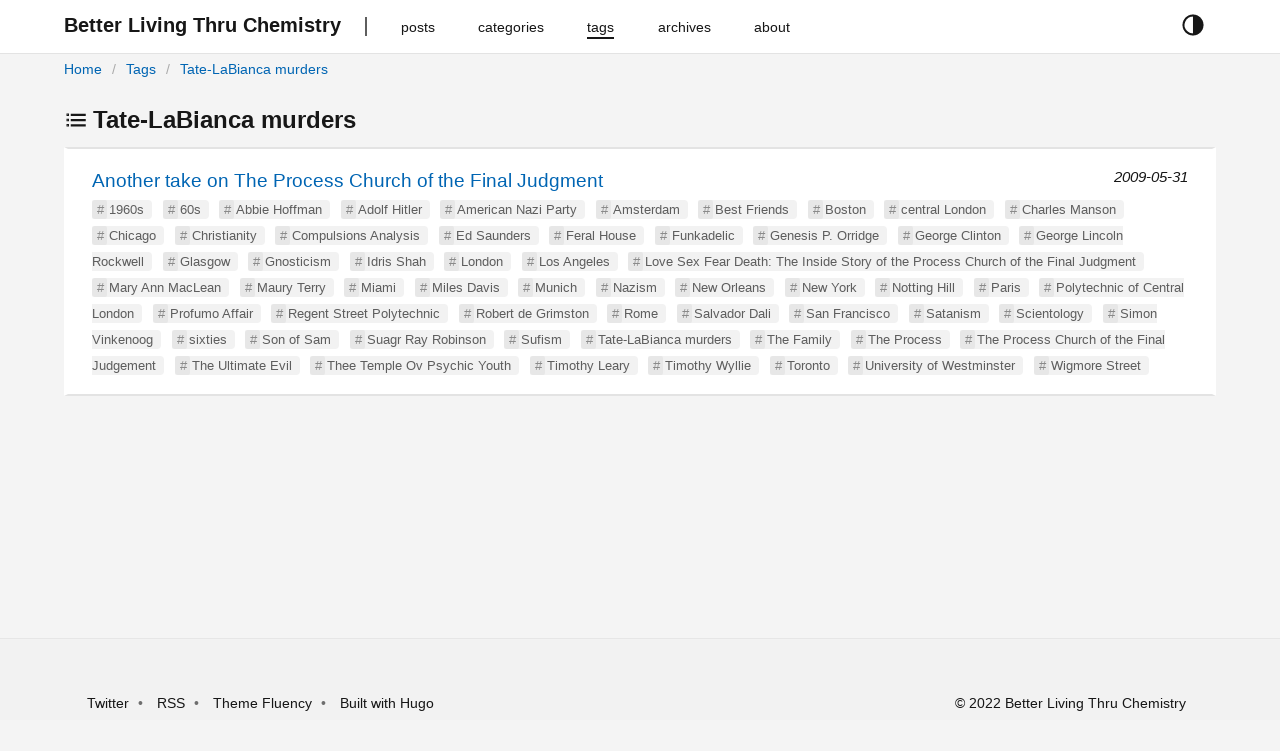

--- FILE ---
content_type: text/html
request_url: https://stewarthomesociety.org/blog/tags/tate-labianca-murders/
body_size: 3320
content:
<!DOCTYPE html>
<html
 lang="en-gb"
  prefix="og: http://ogp.me/ns# fb: http://ogp.me/ns/fb#"
>
  



  
  


<head lang="en-gb">
  <meta charset="utf-8" />
  <meta http-equiv="X-UA-Compatible" content="IE=edge,chrome=1" />
  <meta name="HandheldFriendly" content="True" />
  <meta name="MobileOptimized" content="320" />
  <meta name="viewport" content="width=device-width, initial-scale=1" />
  <meta name="color-scheme" content="dark light">
  <meta name="description" content="Better Living Thru Chemistry" />
  <meta name="author" content="Mister Trippy">
  <meta name="keywords" content="">
  <title>Tate-LaBianca murders | Better Living Thru Chemistry</title>
  <link rel="canonical" href="https://stewarthomesociety.org/blog/tags/tate-labianca-murders/" />
  
    <link
      href="/blog/tags/tate-labianca-murders/index.xml"
      rel="alternate"
      type="application/rss+xml"
      title="Better Living Thru Chemistry"
    />
  

  
  <meta property="og:type" content="website" />
  <meta property="og:description" content="Better Living Thru Chemistry" />
  <meta property="og:title" content="Tate-LaBianca murders" />
  <meta property="og:site_name" content="Better Living Thru Chemistry" />
  <meta property="og:image:type" content="image/jpeg" />
  <meta property="og:url" content="https://stewarthomesociety.org/blog/tags/tate-labianca-murders/" />
  <meta property="og:locale" content="en-gb" />

  

  
  <meta name="twitter:card" content="summary" />
  <meta name="twitter:title" content="Tate-LaBianca murders | Better Living Thru Chemistry" />
  <meta name="twitter:description" content="Better Living Thru Chemistry" />
  <meta name="twitter:domain" content="https://stewarthomesociety.org/blog/tags/tate-labianca-murders/" />

  
  
  
  
  

  
  <link rel="stylesheet" href="//cdn.jsdelivr.net/npm/modern-normalize@1.0.0/modern-normalize.min.css">

  
  
  

  

  
    
    <link rel="stylesheet" href="https://stewarthomesociety.org/blog/style.min.c960935d8d4f104620049788ddc6687727237973b8603ffd305918dd3c5e9535.css" integrity="sha256-yWCTXY1PEEYgBJeI3cZodycjeXO4YD/9MFkY3TxelTU=" rel="preload stylesheet" as="style"/>
  

  
  
    
  
</head>

  <body>
    <script>
  const currentTheme = window.localStorage.getItem('theme')
  if (currentTheme === "dark") {
    document.body.classList.toggle("theme-dark");
  } else if (currentTheme == "light") {
    document.body.classList.toggle("theme-light");
  }
</script>
<header id="header">
  <div class="row">
    <div class="container has-padding nav">
      <button id="navbar-toggler" class="navbar-button" aria-hidden="true">











<svg xmlns='http://www.w3.org/2000/svg' class='ionicon' viewBox='0 0 512 512'><path d='M64 384h384v-42.67H64zm0-106.67h384v-42.66H64zM64 128v42.67h384V128z'/></svg>





</button>
      <div class="navbar-brand">
        <a class="logo navbar-button" href="https://stewarthomesociety.org/blog/" title="Better Living Thru Chemistry">
          <span>Better Living Thru Chemistry</span>
        </a>
      </div>
      <nav class="navbar" role="navigation">
        <ul>
          
          
            <li class="nav-bar-item">
              <a class="nav-link navbar-button" href="/blog/posts/" title="posts">
                <span>posts</span>
              </a>
            </li>
          
            <li class="nav-bar-item">
              <a class="nav-link navbar-button" href="/blog/categories/" title="categories">
                <span>categories</span>
              </a>
            </li>
          
            <li class="nav-bar-item active">
              <a class="nav-link navbar-button" href="/blog/tags/" title="tags">
                <span>tags</span>
              </a>
            </li>
          
            <li class="nav-bar-item">
              <a class="nav-link navbar-button" href="/blog/archives/" title="archives">
                <span>archives</span>
              </a>
            </li>
          
            <li class="nav-bar-item">
              <a class="nav-link navbar-button" href="/blog/about/" title="about">
                <span>about</span>
              </a>
            </li>
          
        </ul>
      </nav>
      <div class="theme-selector">
        <button class="button is-text" id="theme-selector-button" title="toggle theme">
          <span class="label icon">





<svg xmlns='http://www.w3.org/2000/svg' class='ionicon' viewBox='0 0 512 512'><path d='M256 32C132.29 32 32 132.29 32 256s100.29 224 224 224 224-100.29 224-224S379.71 32 256 32zM128.72 383.28A180 180 0 01256 76v360a178.82 178.82 0 01-127.28-52.72z'/></svg>











</span>
        </button>
      </div>
    </div>
    <div class="container has-padding">
      <div class="breadcrumb">
        
<ol  class="breadcrumb-nav">
  

  

  

<li >
  <a href="https://stewarthomesociety.org/blog/">Home</a>
</li>


<li >
  <a href="https://stewarthomesociety.org/blog/tags/">Tags</a>
</li>


<li class="active">
  <a href="https://stewarthomesociety.org/blog/tags/tate-labianca-murders/">Tate-LaBianca murders</a>
</li>

</ol>




      </div>
    </div>
  </div>
</header>

    
<main id="main" class="list">
  <div class="container has-padding">
    <h2>







<svg xmlns='http://www.w3.org/2000/svg' class='ionicon' viewBox='0 0 512 512'><path stroke-linejoin='round' stroke-width='48' d='M144 144h320M144 256h320M144 368h320' class='ionicon-fill-none'/><path stroke-linecap='square' stroke-linejoin='round' d='M64 128h32v32H64zM64 240h32v32H64zM64 352h32v32H64z' class='ionicon-fill-none ionicon-stroke-width'/></svg>









Tate-LaBianca murders</h2>
    <ul class="list">
      
      
      <li class="post">
        <a href="https://stewarthomesociety.org/blog/2009/05/31/another-take-on-the-process-church-of-the-final-judgment/" class="title">Another take on The Process Church of the Final Judgment</a>
        <time class="date">2009-05-31</time>
        
          <ul class="tags">
          
            <li class="hashed-tag"><a href="https://stewarthomesociety.org/blog/tags/1960s">1960s</a></li>
          
            <li class="hashed-tag"><a href="https://stewarthomesociety.org/blog/tags/60s">60s</a></li>
          
            <li class="hashed-tag"><a href="https://stewarthomesociety.org/blog/tags/abbie-hoffman">Abbie Hoffman</a></li>
          
            <li class="hashed-tag"><a href="https://stewarthomesociety.org/blog/tags/adolf-hitler">Adolf Hitler</a></li>
          
            <li class="hashed-tag"><a href="https://stewarthomesociety.org/blog/tags/american-nazi-party">American Nazi Party</a></li>
          
            <li class="hashed-tag"><a href="https://stewarthomesociety.org/blog/tags/amsterdam">Amsterdam</a></li>
          
            <li class="hashed-tag"><a href="https://stewarthomesociety.org/blog/tags/best-friends">Best Friends</a></li>
          
            <li class="hashed-tag"><a href="https://stewarthomesociety.org/blog/tags/boston">Boston</a></li>
          
            <li class="hashed-tag"><a href="https://stewarthomesociety.org/blog/tags/central-london">central London</a></li>
          
            <li class="hashed-tag"><a href="https://stewarthomesociety.org/blog/tags/charles-manson">Charles Manson</a></li>
          
            <li class="hashed-tag"><a href="https://stewarthomesociety.org/blog/tags/chicago">Chicago</a></li>
          
            <li class="hashed-tag"><a href="https://stewarthomesociety.org/blog/tags/christianity">Christianity</a></li>
          
            <li class="hashed-tag"><a href="https://stewarthomesociety.org/blog/tags/compulsions-analysis">Compulsions Analysis</a></li>
          
            <li class="hashed-tag"><a href="https://stewarthomesociety.org/blog/tags/ed-saunders">Ed Saunders</a></li>
          
            <li class="hashed-tag"><a href="https://stewarthomesociety.org/blog/tags/feral-house">Feral House</a></li>
          
            <li class="hashed-tag"><a href="https://stewarthomesociety.org/blog/tags/funkadelic">Funkadelic</a></li>
          
            <li class="hashed-tag"><a href="https://stewarthomesociety.org/blog/tags/genesis-p.-orridge">Genesis P. Orridge</a></li>
          
            <li class="hashed-tag"><a href="https://stewarthomesociety.org/blog/tags/george-clinton">George Clinton</a></li>
          
            <li class="hashed-tag"><a href="https://stewarthomesociety.org/blog/tags/george-lincoln-rockwell">George Lincoln Rockwell</a></li>
          
            <li class="hashed-tag"><a href="https://stewarthomesociety.org/blog/tags/glasgow">Glasgow</a></li>
          
            <li class="hashed-tag"><a href="https://stewarthomesociety.org/blog/tags/gnosticism">Gnosticism</a></li>
          
            <li class="hashed-tag"><a href="https://stewarthomesociety.org/blog/tags/idris-shah">Idris Shah</a></li>
          
            <li class="hashed-tag"><a href="https://stewarthomesociety.org/blog/tags/london">London</a></li>
          
            <li class="hashed-tag"><a href="https://stewarthomesociety.org/blog/tags/los-angeles">Los Angeles</a></li>
          
            <li class="hashed-tag"><a href="https://stewarthomesociety.org/blog/tags/love-sex-fear-death-the-inside-story-of-the-process-church-of-the-final-judgment">Love Sex Fear Death: The Inside Story of the Process Church of the Final Judgment</a></li>
          
            <li class="hashed-tag"><a href="https://stewarthomesociety.org/blog/tags/mary-ann-maclean">Mary Ann MacLean</a></li>
          
            <li class="hashed-tag"><a href="https://stewarthomesociety.org/blog/tags/maury-terry">Maury Terry</a></li>
          
            <li class="hashed-tag"><a href="https://stewarthomesociety.org/blog/tags/miami">Miami</a></li>
          
            <li class="hashed-tag"><a href="https://stewarthomesociety.org/blog/tags/miles-davis">Miles Davis</a></li>
          
            <li class="hashed-tag"><a href="https://stewarthomesociety.org/blog/tags/munich">Munich</a></li>
          
            <li class="hashed-tag"><a href="https://stewarthomesociety.org/blog/tags/nazism">Nazism</a></li>
          
            <li class="hashed-tag"><a href="https://stewarthomesociety.org/blog/tags/new-orleans">New Orleans</a></li>
          
            <li class="hashed-tag"><a href="https://stewarthomesociety.org/blog/tags/new-york">New York</a></li>
          
            <li class="hashed-tag"><a href="https://stewarthomesociety.org/blog/tags/notting-hill">Notting Hill</a></li>
          
            <li class="hashed-tag"><a href="https://stewarthomesociety.org/blog/tags/paris">Paris</a></li>
          
            <li class="hashed-tag"><a href="https://stewarthomesociety.org/blog/tags/polytechnic-of-central-london">Polytechnic of Central London</a></li>
          
            <li class="hashed-tag"><a href="https://stewarthomesociety.org/blog/tags/profumo-affair">Profumo Affair</a></li>
          
            <li class="hashed-tag"><a href="https://stewarthomesociety.org/blog/tags/regent-street-polytechnic">Regent Street Polytechnic</a></li>
          
            <li class="hashed-tag"><a href="https://stewarthomesociety.org/blog/tags/robert-de-grimston">Robert de Grimston</a></li>
          
            <li class="hashed-tag"><a href="https://stewarthomesociety.org/blog/tags/rome">Rome</a></li>
          
            <li class="hashed-tag"><a href="https://stewarthomesociety.org/blog/tags/salvador-dali">Salvador Dali</a></li>
          
            <li class="hashed-tag"><a href="https://stewarthomesociety.org/blog/tags/san-francisco">San Francisco</a></li>
          
            <li class="hashed-tag"><a href="https://stewarthomesociety.org/blog/tags/satanism">Satanism</a></li>
          
            <li class="hashed-tag"><a href="https://stewarthomesociety.org/blog/tags/scientology">Scientology</a></li>
          
            <li class="hashed-tag"><a href="https://stewarthomesociety.org/blog/tags/simon-vinkenoog">Simon Vinkenoog</a></li>
          
            <li class="hashed-tag"><a href="https://stewarthomesociety.org/blog/tags/sixties">sixties</a></li>
          
            <li class="hashed-tag"><a href="https://stewarthomesociety.org/blog/tags/son-of-sam">Son of Sam</a></li>
          
            <li class="hashed-tag"><a href="https://stewarthomesociety.org/blog/tags/suagr-ray-robinson">Suagr Ray Robinson</a></li>
          
            <li class="hashed-tag"><a href="https://stewarthomesociety.org/blog/tags/sufism">Sufism</a></li>
          
            <li class="hashed-tag"><a href="https://stewarthomesociety.org/blog/tags/tate-labianca-murders">Tate-LaBianca murders</a></li>
          
            <li class="hashed-tag"><a href="https://stewarthomesociety.org/blog/tags/the-family">The Family</a></li>
          
            <li class="hashed-tag"><a href="https://stewarthomesociety.org/blog/tags/the-process">The Process</a></li>
          
            <li class="hashed-tag"><a href="https://stewarthomesociety.org/blog/tags/the-process-church-of-the-final-judgement">The Process Church of the Final Judgement</a></li>
          
            <li class="hashed-tag"><a href="https://stewarthomesociety.org/blog/tags/the-ultimate-evil">The Ultimate Evil</a></li>
          
            <li class="hashed-tag"><a href="https://stewarthomesociety.org/blog/tags/thee-temple-ov-psychic-youth">Thee Temple Ov Psychic Youth</a></li>
          
            <li class="hashed-tag"><a href="https://stewarthomesociety.org/blog/tags/timothy-leary">Timothy Leary</a></li>
          
            <li class="hashed-tag"><a href="https://stewarthomesociety.org/blog/tags/timothy-wyllie">Timothy Wyllie</a></li>
          
            <li class="hashed-tag"><a href="https://stewarthomesociety.org/blog/tags/toronto">Toronto</a></li>
          
            <li class="hashed-tag"><a href="https://stewarthomesociety.org/blog/tags/university-of-westminster">University of Westminster</a></li>
          
            <li class="hashed-tag"><a href="https://stewarthomesociety.org/blog/tags/wigmore-street">Wigmore Street</a></li>
          
          </ul>
        
      </li>
      
    </ul>
    



  </div>
</main>

    <footer id="footer">
  <div class="container has-padding is-flex">
    <ul class="links">
      
      <li>
        
        <a rel="nofollow" target="_blank" href="https://twitter.com/stewarthome1" title="Twitter">Twitter</a>
      </li>
      
      <li>
        <a class="nav-link navbar-button" href="https://stewarthomesociety.org/blog/index.xml" type="application/rss+xml">RSS</a>
      </li>
      <li>
        <a
          rel="nofollow"
          target="_blank"
          href="https://github.com/wayjam/hugo-theme-fluency"
          title="using Hugo theme fluency">
          Theme Fluency
        </a>
      </li>
      <li>
        <a rel="nofollow" target="_blank" href="https://gohugo.io" title="Built with hugo">Built with Hugo</a>
      </li>
    </ul>
    <div class="copyright">
       &copy; 2022 Better Living Thru Chemistry
      
    </div>
  </div>
</footer>

<script>
    window.FluencyCopyIcon = '\r\n\r\n\r\n\r\n\r\n\r\n\r\n\u003csvg xmlns=\u0027http:\/\/www.w3.org\/2000\/svg\u0027 class=\u0027ionicon\u0027 viewBox=\u00270 0 512 512\u0027\u003e\u003crect x=\u0027128\u0027 y=\u0027128\u0027 width=\u0027336\u0027 height=\u0027336\u0027 rx=\u002757\u0027 ry=\u002757\u0027 stroke-linejoin=\u0027round\u0027 class=\u0027ionicon-fill-none ionicon-stroke-width\u0027\/\u003e\u003cpath d=\u0027M383.5 128l.5-24a56.16 56.16 0 00-56-56H112a64.19 64.19 0 00-64 64v216a56.16 56.16 0 0056 56h24\u0027 stroke-linecap=\u0027round\u0027 stroke-linejoin=\u0027round\u0027 class=\u0027ionicon-fill-none ionicon-stroke-width\u0027\/\u003e\u003c\/svg\u003e\r\n\r\n\r\n\r\n\r\n\r\n\r\n\r\n\r\n\r\n\r\n'
</script>


<script defer src="https://stewarthomesociety.org/blog/js/main.min.7685c4d03abca7fd02a772a2e64c7a8aa3a7031024bbab70a17975e8928cb004.js" integrity="sha256-doXE0Dq8p/0Cp3Ki5kx6iqOnAxAku6twoXl16JKMsAQ=" crossorigin="anonymous" async></script>



<noscript>
<style type=text/css>#theme-selector-button{display:none}</style>
</noscript>




  </body>
</html>
